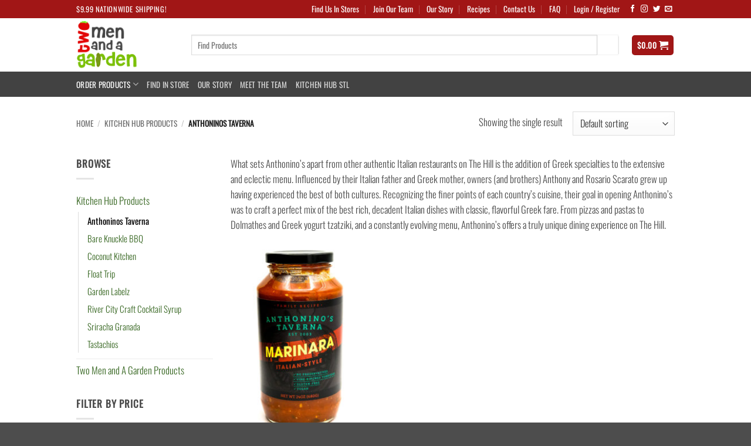

--- FILE ---
content_type: text/plain
request_url: https://www.google-analytics.com/j/collect?v=1&_v=j102&a=1371798408&t=pageview&_s=1&dl=https%3A%2F%2Ftwomenandagarden.com%2Fproduct-category%2Four-friends-products%2Fanthoninos-taverna%2F&ul=en-us%40posix&dt=Anthoninos%20Taverna%20Archives%20-%20Two%20Men%20and%20a%20Garden&sr=1280x720&vp=1280x720&_u=YEBAAAABAAAAAC~&jid=570058796&gjid=805486464&cid=2074541804.1769666089&tid=UA-178036154-1&_gid=1847504527.1769666089&_r=1&_slc=1&gtm=45He61r1n81564SPHHv851915229za200zd851915229&gcd=13l3l3l3l1l1&dma=0&tag_exp=103116026~103200004~104527907~104528500~104684208~104684211~115616985~115938465~115938469~116185181~116185182~116988316~116992598~117041587&z=1175333659
body_size: -451
content:
2,cG-B3GL5VSDG5